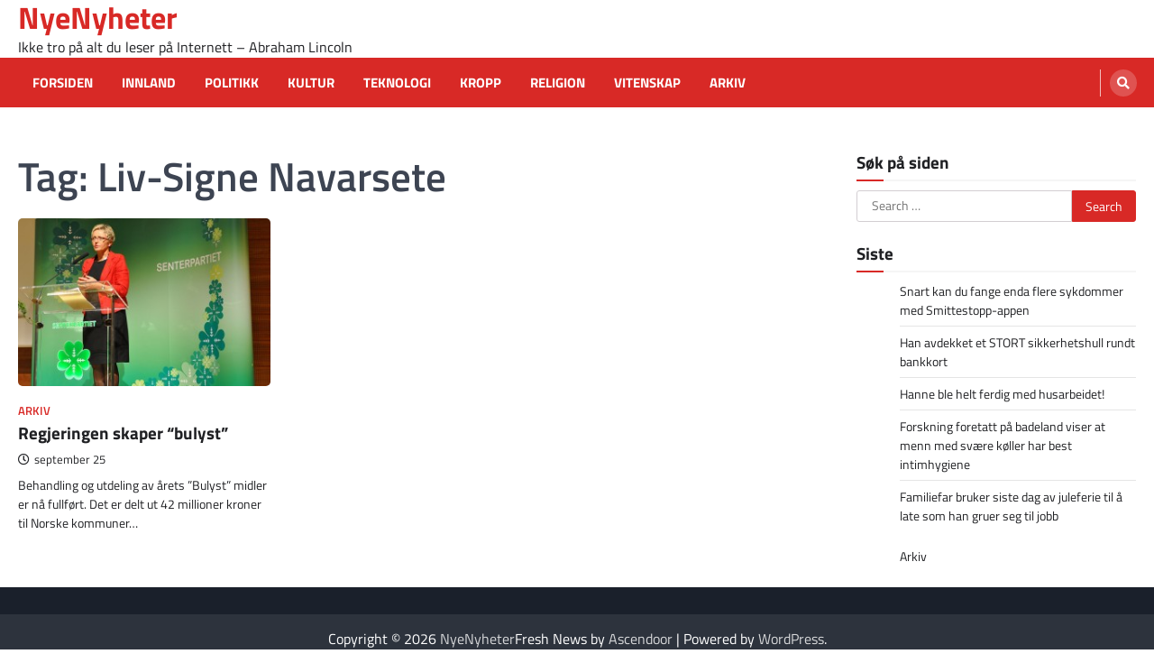

--- FILE ---
content_type: text/html; charset=UTF-8
request_url: https://nyenyheter.com/tag/liv-signe-navarsete/
body_size: 4862
content:
<!doctype html>
<html lang="no-NO">
<head>
	<meta charset="UTF-8">
	<meta name="viewport" content="width=device-width, initial-scale=1">
	<link rel="profile" href="https://gmpg.org/xfn/11">

	<title>Liv-Signe Navarsete &#8211; NyeNyheter</title>
<meta name='robots' content='max-image-preview:large' />
<link rel='dns-prefetch' href='//www.googletagmanager.com' />
<link rel='dns-prefetch' href='//s.w.org' />
<link rel="alternate" type="application/rss+xml" title="NyeNyheter &raquo; Feed" href="https://nyenyheter.com/feed/" />
<link rel="alternate" type="application/rss+xml" title="NyeNyheter &raquo; Comments Feed" href="https://nyenyheter.com/comments/feed/" />
<link rel="alternate" type="application/rss+xml" title="NyeNyheter &raquo; Liv-Signe Navarsete Tag Feed" href="https://nyenyheter.com/tag/liv-signe-navarsete/feed/" />
		<script>
			window._wpemojiSettings = {"baseUrl":"https:\/\/s.w.org\/images\/core\/emoji\/13.1.0\/72x72\/","ext":".png","svgUrl":"https:\/\/s.w.org\/images\/core\/emoji\/13.1.0\/svg\/","svgExt":".svg","source":{"concatemoji":"https:\/\/nyenyheter.com\/wp-includes\/js\/wp-emoji-release.min.js?ver=5.8.12"}};
			!function(e,a,t){var n,r,o,i=a.createElement("canvas"),p=i.getContext&&i.getContext("2d");function s(e,t){var a=String.fromCharCode;p.clearRect(0,0,i.width,i.height),p.fillText(a.apply(this,e),0,0);e=i.toDataURL();return p.clearRect(0,0,i.width,i.height),p.fillText(a.apply(this,t),0,0),e===i.toDataURL()}function c(e){var t=a.createElement("script");t.src=e,t.defer=t.type="text/javascript",a.getElementsByTagName("head")[0].appendChild(t)}for(o=Array("flag","emoji"),t.supports={everything:!0,everythingExceptFlag:!0},r=0;r<o.length;r++)t.supports[o[r]]=function(e){if(!p||!p.fillText)return!1;switch(p.textBaseline="top",p.font="600 32px Arial",e){case"flag":return s([127987,65039,8205,9895,65039],[127987,65039,8203,9895,65039])?!1:!s([55356,56826,55356,56819],[55356,56826,8203,55356,56819])&&!s([55356,57332,56128,56423,56128,56418,56128,56421,56128,56430,56128,56423,56128,56447],[55356,57332,8203,56128,56423,8203,56128,56418,8203,56128,56421,8203,56128,56430,8203,56128,56423,8203,56128,56447]);case"emoji":return!s([10084,65039,8205,55357,56613],[10084,65039,8203,55357,56613])}return!1}(o[r]),t.supports.everything=t.supports.everything&&t.supports[o[r]],"flag"!==o[r]&&(t.supports.everythingExceptFlag=t.supports.everythingExceptFlag&&t.supports[o[r]]);t.supports.everythingExceptFlag=t.supports.everythingExceptFlag&&!t.supports.flag,t.DOMReady=!1,t.readyCallback=function(){t.DOMReady=!0},t.supports.everything||(n=function(){t.readyCallback()},a.addEventListener?(a.addEventListener("DOMContentLoaded",n,!1),e.addEventListener("load",n,!1)):(e.attachEvent("onload",n),a.attachEvent("onreadystatechange",function(){"complete"===a.readyState&&t.readyCallback()})),(n=t.source||{}).concatemoji?c(n.concatemoji):n.wpemoji&&n.twemoji&&(c(n.twemoji),c(n.wpemoji)))}(window,document,window._wpemojiSettings);
		</script>
		<style>
img.wp-smiley,
img.emoji {
	display: inline !important;
	border: none !important;
	box-shadow: none !important;
	height: 1em !important;
	width: 1em !important;
	margin: 0 .07em !important;
	vertical-align: -0.1em !important;
	background: none !important;
	padding: 0 !important;
}
</style>
	<link rel='stylesheet' id='wp-block-library-css'  href='https://nyenyheter.com/wp-includes/css/dist/block-library/style.min.css?ver=5.8.12' media='all' />
<link rel='stylesheet' id='ascendoor-magazine-slick-style-css'  href='https://nyenyheter.com/wp-content/themes/ascendoor-magazine/assets/css/slick.min.css?ver=1.8.1' media='all' />
<link rel='stylesheet' id='ascendoor-magazine-fontawesome-style-css'  href='https://nyenyheter.com/wp-content/themes/ascendoor-magazine/assets/css/fontawesome.min.css?ver=5.15.4' media='all' />
<link rel='stylesheet' id='ascendoor-magazine-google-fonts-css'  href='https://nyenyheter.com/wp-content/fonts/e55e4446ebec13a282a4f1d6bcf0c3d0.css' media='all' />
<link rel='stylesheet' id='ascendoor-magazine-style-css'  href='https://nyenyheter.com/wp-content/themes/ascendoor-magazine/style.css?ver=1.0.1' media='all' />
<style id='ascendoor-magazine-style-inline-css'>

    /* Color */
    :root {
        --primary-color: #d82926;
        --header-text-color: #d82926;
    }
    
    /* Typograhpy */
    :root {
        --font-heading: "Titillium Web", serif;
        --font-main: -apple-system, BlinkMacSystemFont,"Titillium Web", "Segoe UI", Roboto, Oxygen-Sans, Ubuntu, Cantarell, "Helvetica Neue", sans-serif;
    }

    body,
	button, input, select, optgroup, textarea {
        font-family: "Titillium Web", serif;
	}

	.site-title a {
        font-family: "Titillium Web", serif;
	}
    
	.site-description {
        font-family: "Titillium Web", serif;
	}
    
</style>
<link rel='stylesheet' id='fresh-news-style-css'  href='https://nyenyheter.com/wp-content/themes/fresh-news/style.css?ver=1.0.1' media='all' />
<script src='https://nyenyheter.com/wp-includes/js/jquery/jquery.min.js?ver=3.6.0' id='jquery-core-js'></script>
<script src='https://nyenyheter.com/wp-includes/js/jquery/jquery-migrate.min.js?ver=3.3.2' id='jquery-migrate-js'></script>

<!-- Google tag (gtag.js) snippet added by Site Kit -->
<!-- Google Analytics snippet added by Site Kit -->
<script src='https://www.googletagmanager.com/gtag/js?id=G-C1M4L0BJNC' id='google_gtagjs-js' async></script>
<script id='google_gtagjs-js-after'>
window.dataLayer = window.dataLayer || [];function gtag(){dataLayer.push(arguments);}
gtag("set","linker",{"domains":["nyenyheter.com"]});
gtag("js", new Date());
gtag("set", "developer_id.dZTNiMT", true);
gtag("config", "G-C1M4L0BJNC");
</script>
<link rel="https://api.w.org/" href="https://nyenyheter.com/wp-json/" /><link rel="alternate" type="application/json" href="https://nyenyheter.com/wp-json/wp/v2/tags/42" /><link rel="EditURI" type="application/rsd+xml" title="RSD" href="https://nyenyheter.com/xmlrpc.php?rsd" />
<link rel="wlwmanifest" type="application/wlwmanifest+xml" href="https://nyenyheter.com/wp-includes/wlwmanifest.xml" /> 
<meta name="generator" content="WordPress 5.8.12" />
<meta name="generator" content="Site Kit by Google 1.170.0" />
<style type="text/css" id="breadcrumb-trail-css">.trail-items li::after {content: "/";}</style>
</head>

<body class="archive tag tag-liv-signe-navarsete tag-42 wp-embed-responsive hfeed right-sidebar">
<div id="page" class="site">
	<a class="skip-link screen-reader-text" href="#primary">Skip to content</a>
	<header id="masthead" class="site-header">
				<div class="middle-header-part " style="background-image: url('')">
			<div class="ascendoor-wrapper">
				<div class="middle-header-wrapper">
					<div class="site-branding">
												<div class="site-identity">
															<p class="site-title"><a href="https://nyenyheter.com/" rel="home">NyeNyheter</a></p>
																<p class="site-description">Ikke tro på alt du leser på Internett &#8211; Abraham Lincoln</p>
														</div>
					</div><!-- .site-branding -->
									</div>
			</div>
		</div>
		<div class="bottom-header-part">
			<div class="ascendoor-wrapper">
				<div class="bottom-header-wrapper">
					<div class="navigation-part">
						<nav id="site-navigation" class="main-navigation">
							<button class="menu-toggle" aria-controls="primary-menu" aria-expanded="false">
								<span></span>
								<span></span>
								<span></span>
							</button>
							<div class="main-navigation-links">
								<div class="menu-hovedmeny-container"><ul id="menu-hovedmeny" class="menu"><li id="menu-item-2063" class="menu-item menu-item-type-custom menu-item-object-custom menu-item-2063"><a href="http://www.nyenyheter.com">Forsiden</a></li>
<li id="menu-item-5766" class="menu-item menu-item-type-taxonomy menu-item-object-category menu-item-5766"><a href="https://nyenyheter.com/category/innland/">Innland</a></li>
<li id="menu-item-5770" class="menu-item menu-item-type-taxonomy menu-item-object-category menu-item-5770"><a href="https://nyenyheter.com/category/politikk/">Politikk</a></li>
<li id="menu-item-5773" class="menu-item menu-item-type-taxonomy menu-item-object-category menu-item-5773"><a href="https://nyenyheter.com/category/kultur/">Kultur</a></li>
<li id="menu-item-5760" class="menu-item menu-item-type-taxonomy menu-item-object-category menu-item-5760"><a href="https://nyenyheter.com/category/teknologi/">Teknologi</a></li>
<li id="menu-item-5759" class="menu-item menu-item-type-taxonomy menu-item-object-category menu-item-5759"><a href="https://nyenyheter.com/category/helseskjonnhet/">Kropp</a></li>
<li id="menu-item-5782" class="menu-item menu-item-type-taxonomy menu-item-object-category menu-item-5782"><a href="https://nyenyheter.com/category/religion/">Religion</a></li>
<li id="menu-item-5797" class="menu-item menu-item-type-taxonomy menu-item-object-category menu-item-5797"><a href="https://nyenyheter.com/category/vitenskap/">Vitenskap</a></li>
<li id="menu-item-5861" class="menu-item menu-item-type-taxonomy menu-item-object-category menu-item-5861"><a href="https://nyenyheter.com/category/arkiv/">Arkiv</a></li>
</ul></div>							</div>
						</nav><!-- #site-navigation -->
					</div>
					<div class="header-search">
						<div class="header-search-wrap">
							<a href="#" title="Search" class="header-search-icon">
								<i class="fa fa-search"></i>
							</a>
							<div class="header-search-form">
								<form role="search" method="get" class="search-form" action="https://nyenyheter.com/">
				<label>
					<span class="screen-reader-text">Search for:</span>
					<input type="search" class="search-field" placeholder="Search &hellip;" value="" name="s" />
				</label>
				<input type="submit" class="search-submit" value="Search" />
			</form>							</div>
						</div>
					</div>
				</div>
			</div>
		</div>
	</header><!-- #masthead -->

			<div id="content" class="site-content">
			<div class="ascendoor-wrapper">
				<div class="ascendoor-page">
		<main id="primary" class="site-main">
			<header class="page-header">
			<h1 class="page-title">Tag: <span>Liv-Signe Navarsete</span></h1>		</header><!-- .page-header -->
		<div class="magazine-archive-layout grid-layout grid-column-3">
			
<article id="post-568" class="post-568 post type-post status-publish format-standard has-post-thumbnail hentry category-arkiv tag-bulyst tag-distriktspolitikk tag-elin-rjasaeter tag-liv-signe-navarsete tag-senterpartiet">
	<div class="mag-post-single">
		<div class="mag-post-img">
			
			<a class="post-thumbnail" href="https://nyenyheter.com/2011/09/regjeringen-skaper-bulyst/" aria-hidden="true">
				<img width="300" height="199" src="https://nyenyheter.com/wp-content/uploads/2011/09/liv-signe-300x1991.jpg" class="attachment-post-thumbnail size-post-thumbnail wp-post-image" alt="Regjeringen skaper &#8220;bulyst&#8221;" loading="lazy" />			</a>

					</div>
		<div class="mag-post-detail">
							<div class="mag-post-category">
					<a href="https://nyenyheter.com/category/arkiv/">Arkiv</a>				</div>
				<h2 class="entry-title mag-post-title"><a href="https://nyenyheter.com/2011/09/regjeringen-skaper-bulyst/" rel="bookmark">Regjeringen skaper &#8220;bulyst&#8221;</a></h2>			<div class="mag-post-meta">
				<span class="post-date"><a href="https://nyenyheter.com/2011/09/regjeringen-skaper-bulyst/" rel="bookmark"><i class="far fa-clock"></i><time class="entry-date published" datetime="2011-09-25T09:04:34+01:00">september 25</time><time class="updated" datetime="2012-01-03T22:27:02+01:00">januar 3</time></a></span>			</div>
			<div class="mag-post-excerpt">
				<p>Behandling og utdeling av årets ”Bulyst” midler er nå fullført. Det er delt ut 42 millioner kroner til Norske kommuner&hellip;</p>
			</div>
		</div>	
	</div>

	<footer class="entry-footer">
			</footer><!-- .entry-footer -->

</article><!-- #post-568 -->
		</div>
		</main><!-- #main -->

<aside id="secondary" class="widget-area">
	<section id="search-2" class="widget widget_search"><h2 class="widget-title">Søk på siden</h2><form role="search" method="get" class="search-form" action="https://nyenyheter.com/">
				<label>
					<span class="screen-reader-text">Search for:</span>
					<input type="search" class="search-field" placeholder="Search &hellip;" value="" name="s" />
				</label>
				<input type="submit" class="search-submit" value="Search" />
			</form></section>
		<section id="recent-posts-4" class="widget widget_recent_entries">
		<h2 class="widget-title">Siste</h2>
		<ul>
											<li>
					<a href="https://nyenyheter.com/2020/04/snart-kan-du-fange-enda-flere-sykdommer-med-smittestopp-appen/">Snart kan du fange enda flere sykdommer med Smittestopp-appen</a>
									</li>
											<li>
					<a href="https://nyenyheter.com/2019/09/han-avdekket-et-stort-sikkerhetshull-rundt-bankkort/">Han avdekket et STORT sikkerhetshull rundt bankkort</a>
									</li>
											<li>
					<a href="https://nyenyheter.com/2019/02/hanne-ble-helt-ferdig-med-husarbeidet/">Hanne ble helt ferdig med husarbeidet!</a>
									</li>
											<li>
					<a href="https://nyenyheter.com/2018/10/forskning-foretatt-pa-badeland-viser-menn-med-svaere-koller-har-best-intimhygiene/">Forskning foretatt på badeland viser at menn med svære køller har best intimhygiene</a>
									</li>
											<li>
					<a href="https://nyenyheter.com/2018/01/familiefar-bruker-siste-dag-av-juleferie-til-late-som-han-gruer-seg-til-jobb/">Familiefar bruker siste dag av juleferie til å late som han gruer seg til jobb</a>
									</li>
					</ul>

		</section><section id="nav_menu-3" class="widget widget_nav_menu"><div class="menu-undermeny-container"><ul id="menu-undermeny" class="menu"><li id="menu-item-5798" class="menu-item menu-item-type-taxonomy menu-item-object-category menu-item-5798"><a href="https://nyenyheter.com/category/arkiv/">Arkiv</a></li>
</ul></div></section></aside><!-- #secondary -->
					</div>
			</div>
		</div><!-- #content -->
		<footer id="colophon" class="site-footer">
		<div class="site-footer-top">
			<div class="ascendoor-wrapper">
				<div class="footer-widgets-wrapper"> 
									<div class="footer-widget-single">
											</div>
										<div class="footer-widget-single">
											</div>
										<div class="footer-widget-single">
											</div>
										<div class="footer-widget-single">
											</div>
									</div>
			</div>
		</div><!-- .footer-top -->
		<div class="site-footer-bottom">
			<div class="ascendoor-wrapper">
				<div class="site-footer-bottom-wrapper">
					<div class="site-info">
								<span>Copyright &copy; 2026 <a href="https://nyenyheter.com/">NyeNyheter</a>Fresh News&nbsp;by&nbsp;<a target="_blank" href="https://ascendoor.com/">Ascendoor</a> | Powered by <a href="https://wordpress.org/" target="_blank">WordPress</a>. </span>					
						</div><!-- .site-info -->
				</div>
			</div>
		</div>
	</footer><!-- #colophon -->
			<a href="#" id="scroll-to-top" class="magazine-scroll-to-top"><i class="fas fa-chevron-up"></i></a>
		</div><!-- #page -->

<script src='https://nyenyheter.com/wp-content/themes/ascendoor-magazine/assets/js/navigation.js?ver=1.0.1' id='ascendoor-magazine-navigation-script-js'></script>
<script src='https://nyenyheter.com/wp-content/themes/ascendoor-magazine/assets/js/slick.min.js?ver=1.8.1' id='ascendoor-magazine-slick-script-js'></script>
<script src='https://nyenyheter.com/wp-content/themes/ascendoor-magazine/assets/js/jquery.marquee.min.js?ver=1.6.0' id='ascendoor-magazine-marquee-script-js'></script>
<script src='https://nyenyheter.com/wp-content/themes/ascendoor-magazine/assets/js/custom.min.js?ver=1.0.1' id='ascendoor-magazine-custom-script-js'></script>
<script src='https://nyenyheter.com/wp-includes/js/wp-embed.min.js?ver=5.8.12' id='wp-embed-js'></script>

</body>
</html>
